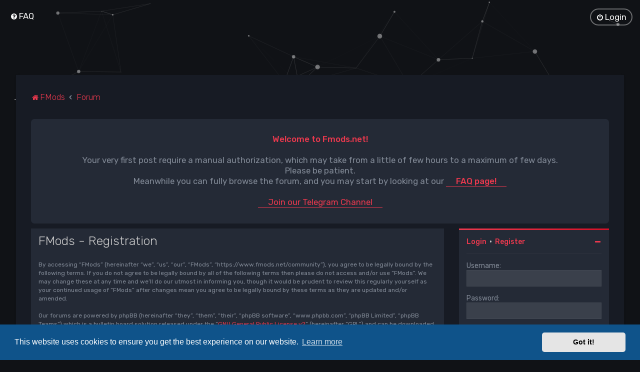

--- FILE ---
content_type: text/html; charset=UTF-8
request_url: https://fmods.net/community/ucp.php?mode=register&sid=bc3bc218ef7912945587591ecc4750b6
body_size: 7818
content:
<!DOCTYPE html>
<html dir="ltr" lang="en-gb">
<head>
<meta charset="utf-8" />
<meta http-equiv="X-UA-Compatible" content="IE=edge">
<meta name="viewport" content="width=device-width, initial-scale=1" />

<title>FMods - User Control Panel - Register</title>

	<link rel="alternate" type="application/atom+xml" title="Feed - FMods" href="/community/feed?sid=4e738ef9335b79254e6f5ff052d92c9a">			<link rel="alternate" type="application/atom+xml" title="Feed - New Topics" href="/community/feed/topics?sid=4e738ef9335b79254e6f5ff052d92c9a">				


<!--
	phpBB style name: Milk v2
	Based on style:   Merlin Framework (http://www.planetstyles.net)
-->



	<link href="https://fonts.googleapis.com/css?family=Rubik:300,400,500" rel="stylesheet">
    <style type="text/css">body {font-family: "Rubik", Arial, Helvetica, sans-serif; font-size: 14px;}</style>


<link href="./assets/css/font-awesome.min.css?assets_version=787" rel="stylesheet">
<link href="./styles/Milk_v2/theme/stylesheet.css?assets_version=787" rel="stylesheet">
<link href="./styles/Milk_v2/theme/en/stylesheet.css?assets_version=787?assets_version=787" rel="stylesheet">

<link href="./styles/Milk_v2/theme/blank.css?assets_version=787" rel="stylesheet" class="colour_switch_link"  />


        	<link href="./styles/Milk_v2/theme/colour-presets/Hot_Red.css?assets_version=787" rel="stylesheet" class="preset_stylesheet">
    


<style type="text/css">
			.forums .row-item:before, .topics .row-item:before, .pmlist .row-item:before, .cplist .row-item:before {
			border-radius: 50%;
		}
	

		.forum_header {
					background-image: none;
			background-color: transparent;
		
					background-repeat: no-repeat;
		
					background-position: center top;
		
		"
	}

				/* Opens parallax window */
		.headerbar {
			background: none;
		}
			
</style>






	<link href="./assets/cookieconsent/cookieconsent.min.css?assets_version=787" rel="stylesheet">

<!--[if lte IE 9]>
	<link href="./styles/Milk_v2/theme/tweaks.css?assets_version=787" rel="stylesheet">
<![endif]-->

<script type="88539a39eca6f343ae5083d8-text/javascript">
	var dl_help_path = '\/community\/dlext\/help\u003Fsid\u003D4e738ef9335b79254e6f5ff052d92c9a';
</script>
<style type="text/css">
    .mention {
        color: #ff0000;
    }
</style>
<link href="./ext/oxpus/dlext/styles/prosilver/theme/dl_ext.css?assets_version=787" rel="stylesheet" media="screen">
<link href="./ext/paul999/mention/styles/all/theme/mention.css?assets_version=787" rel="stylesheet" media="screen">
<link href="./ext/vse/abbc3/styles/all/theme/abbc3_common.css?assets_version=787" rel="stylesheet" media="screen">
<link href="./ext/phpbb/boardannouncements/styles/all/theme/boardannouncements.css?assets_version=787" rel="stylesheet" media="screen">
<link href="./ext/vse/lightbox/styles/all/template/lightbox/css/lightbox.min.css?assets_version=787" rel="stylesheet" media="screen">

<link href="./styles/Milk_v2/theme/extensions.css?assets_version=787" rel="stylesheet">



	<style>
		@media (min-width: 900px) {
						.content img.postimage,
			.attachbox img.postimage {
				
				max-width: 300px !important;
			}
		}
	</style>

</head>
<body id="phpbb" class="nojs notouch section-ucp ltr  sidebar-right-only body-layout-Fluid content_block_header_block navbar_i_header css_icons_enabled">

    <div id="wrap" class="wrap">
        <a id="top" class="top-anchor" accesskey="t"></a>

        <div id="page-header">


                <div class="navbar navbar_in_header" role="navigation">
	<div class="inner">

	<ul id="nav-main" class="nav-main linklist" role="menubar">

		<li id="quick-links" class="quick-links dropdown-container responsive-menu hidden" data-skip-responsive="true">
			<a href="#" class="dropdown-trigger">
				<i class="icon fa-bars fa-fw" aria-hidden="true"></i><span>Quick links</span>
			</a>
			<div class="dropdown">
				<div class="pointer"><div class="pointer-inner"></div></div>
				<ul class="dropdown-contents" role="menu">
					
					
										<li class="separator"></li>

									</ul>
			</div>
		</li>

				<li data-skip-responsive="true">
			<!-- <a href="/community/faqpage?sid=4e738ef9335b79254e6f5ff052d92c9a" rel="help" title="Frequently Asked Questions" role="menuitem">-->
			<a href="https://www.fmods.net/community/faqpage" rel="help" title="Frequently Asked Questions" role="menuitem">
				<i class="icon fa-question-circle fa-fw" aria-hidden="true"></i><span>FAQ</span>
			</a>
		</li>
						
			<li class="rightside"  data-skip-responsive="true">
			<a href="./ucp.php?mode=login&amp;redirect=ucp.php%3Fmode%3Dregister&amp;sid=4e738ef9335b79254e6f5ff052d92c9a" title="Login" accesskey="x" role="menuitem" class="outline_button">
				<i class="icon fa-power-off fa-fw" aria-hidden="true"></i><span>Login</span>
			</a>
		</li>
					    	</ul>

	</div>
</div>

            	
            <div class="headerbar has_navbar" role="banner"
				 data-parallax="scroll" data-image-src="https://www.fmods.net/community/../images/headers/header.jpg">
				
				<div class="forum_header">

					<div class="headerbar_overlay_container">
					</div>
						<div class="particles_container" id="particles-js">
							<!-- Headerbar Elements Start -->



								<div id="site-description" class="site-description">
																														<a href="https://www.fmods.net/" title="FMods"><img class="custom_logo" src="https://www.fmods.net/community/../images/logo-w.png" height="150" alt=""></a>
																											</div>



							<!-- Headerbar Elements End -->
						</div>
					

				</div><!-- /.forum_header -->

            </div><!-- /.headerbar -->
            

        </div><!-- /#page-header -->

        <div id="inner-wrap">

        


	<ul id="nav-breadcrumbs" class="nav-breadcrumbs linklist navlinks" role="menubar">
				
		
		<li class="breadcrumbs" itemscope itemtype="https://schema.org/BreadcrumbList">

							<span class="crumb" itemtype="https://schema.org/ListItem" itemprop="itemListElement" itemscope><a itemprop="item" href="https://www.fmods.net/" data-navbar-reference="home"><i class="icon fa-home fa-fw" aria-hidden="true"></i><span itemprop="name">FMods</span></a><meta itemprop="position" content="1" /></span>
			
							<span class="crumb" itemtype="https://schema.org/ListItem" itemprop="itemListElement" itemscope><a itemprop="item" href="./index.php?sid=4e738ef9335b79254e6f5ff052d92c9a" accesskey="h" data-navbar-reference="index"><span itemprop="name">Forum</span></a><meta itemprop="position" content="2" /></span>

			
					</li>

		
			</ul>


        
        <a id="start_here" class="anchor"></a>
        <div id="page-body" class="page-body" role="main">
            
            		<div id="dl_help_popup" class="noshow">
			<div class="dl_help_close"></div>
			<div id="dl_help_content">
				<p class="dl-text-bold" id="dl_help_title">&nbsp;</p>
				<p id="dl_help_option" class="dl-text-underline">&nbsp;</p>
				<p id="dl_help_string">&nbsp;</p>
			</div>
		</div>
			<div id="phpbb_announcement_3" class="phpbb_announcement" style="background-color:#242a36">
				<div><span style="font-size:140%;line-height:116%"></span><br>

<div align="center">
<span style="font-size:140%;line-height:116%"><span style="color:#ea384d"><strong class="text-strong">Welcome to Fmods.net!</strong></span><br>
<br>
Your very first post require a manual authorization, which may take from a little of few hours to a maximum of few days.<br>
Please be patient.<br>
Meanwhile you can fully browse the forum, and you may start by looking at our <span style="color:#ea384d"><strong class="text-strong"><a href="https://www.fmods.net/community/faqpage" class="postlink"><img src="https://www.fmods.net/images/faq.png" style="width:16px;height:100%"> FAQ page! <img src="https://www.fmods.net/images/faq.png" style="width:16px;height:100%"></a></strong></span><br>
<br>
<a href="https://t.me/joinchat/B0B4axHE46E6AGPwr7u6LA" class="postlink"><img src="https://www.fmods.net/images/t_logo.png" style="width:16px;height:100%">  <span style="font-size:100%;line-height:116%">Join our Telegram Channel</span>  <img src="https://www.fmods.net/images/t_logo.png" style="width:16px;height:100%"></a></span>
</div><span style="font-size:140%;line-height:116%"><br>
</span></div>
	</div>

                     		<div id="maincontainer">
                    <div id="contentwrapper">
                        <div id="contentcolumn">
                            <div class="innertube">
            


	<form method="post" action="./ucp.php?mode=register&amp;sid=4e738ef9335b79254e6f5ff052d92c9a" id="agreement">

	<div class="panel">
		<div class="inner">
		<div class="content">
			<h2 class="sitename-title">FMods - Registration</h2>
						<div class="agreement">By accessing “FMods” (hereinafter “we”, “us”, “our”, “FMods”, “https://www.fmods.net/community”), you agree to be legally bound by the following terms. If you do not agree to be legally bound by all of the following terms then please do not access and/or use “FMods”. We may change these at any time and we’ll do our utmost in informing you, though it would be prudent to review this regularly yourself as your continued usage of “FMods” after changes mean you agree to be legally bound by these terms as they are updated and/or amended.
	<br><br>
	Our forums are powered by phpBB (hereinafter “they”, “them”, “their”, “phpBB software”, “www.phpbb.com”, “phpBB Limited”, “phpBB Teams”) which is a bulletin board solution released under the “<a href="http://opensource.org/licenses/gpl-2.0.php">GNU General Public License v2</a>” (hereinafter “GPL”) and can be downloaded from <a href="https://www.phpbb.com/">www.phpbb.com</a>. The phpBB software only facilitates internet based discussions; phpBB Limited is not responsible for what we allow and/or disallow as permissible content and/or conduct. For further information about phpBB, please see: <a href="https://www.phpbb.com/">https://www.phpbb.com/</a>.
	<br><br>
	You agree not to post any abusive, obscene, vulgar, slanderous, hateful, threatening, sexually-orientated or any other material that may violate any laws be it of your country, the country where “FMods” is hosted or International Law. Doing so may lead to you being immediately and permanently banned, with notification of your Internet Service Provider if deemed required by us. The IP address of all posts are recorded to aid in enforcing these conditions. You agree that “FMods” have the right to remove, edit, move or close any topic at any time should we see fit. As a user you agree to any information you have entered to being stored in a database. While this information will not be disclosed to any third party without your consent, neither “FMods” nor phpBB shall be held responsible for any hacking attempt that may lead to the data being compromised.
	</div>
					</div>
		</div>
	</div>

	<div class="panel">
		<div class="inner">
		<fieldset class="submit-buttons">
						<input type="submit" name="agreed" id="agreed" value="I agree to these terms" class="button1" />&nbsp;
			<input type="submit" name="not_agreed" value="I do not agree to these terms" class="button2" />
						<input type="hidden" name="change_lang" value="" />

			<input type="hidden" name="creation_time" value="1769262348" />
<input type="hidden" name="form_token" value="45c693de37c180ac8ba368bd659046da2900af49" />

		</fieldset>
		</div>
	</div>
	</form>


					                            		</div>
                                </div>
                            </div>

							
                                                        <div id="rightcolumn">
                                <div class="innertube"><div id="sidebar_right" class="sidebar_right_collapse">


	<div class="sidebar_widget profile_widget fancy_panel">
    	<div class="fancy_panel_padding">
            <h3><a href="./ucp.php?mode=login&amp;redirect=ucp.php%3Fmode%3Dregister&amp;sid=4e738ef9335b79254e6f5ff052d92c9a">Login</a>&nbsp; &bull; &nbsp;<a href="./ucp.php?mode=register&amp;sid=4e738ef9335b79254e6f5ff052d92c9a">Register</a></h3>
            <div class="collapse-trigger open">
                <span class="icon fa-minus tooltip-left" title="Collapse"></span>
                <span class="icon fa-plus tooltip-left" title="Expand"></span>
            </div>
            <div class="sidebar_content">
            

            
                            <div class="login_form">
                    <form method="post" action="./ucp.php?mode=login&amp;sid=4e738ef9335b79254e6f5ff052d92c9a">
                        <fieldset>
                            <label for="username"><span>Username:</span> <input type="text" name="username" id="username" size="10" class="inputbox" title="Username" /></label>
                            <label for="password"><span>Password:</span> <input type="password" name="password" id="password" size="10" class="inputbox" title="Password" autocomplete="off" /></label>
                                                            <br /><input type="checkbox" name="autologin" id="autologin2" /><label for="autologin2">Remember me</label><br />
                                                        <input type="submit" name="login" value="Login" class="button2 specialbutton" />
                            <input type="hidden" name="redirect" value="./ucp.php?mode=register&amp;sid=4e738ef9335b79254e6f5ff052d92c9a" />
<input type="hidden" name="creation_time" value="1769262348" />
<input type="hidden" name="form_token" value="bcb9e09d67433e2bbe6db565a274401549a49ad0" />

                            
                        </fieldset>
                    </form>
                                    </div>
                        </div>
        </div>
</div>
<!DOCTYPE html>
<html>
<script type="88539a39eca6f343ae5083d8-text/javascript">
function includeHTML() {
  var z, i, elmnt, file, xhttp;
  /*loop through a collection of all HTML elements:*/
  z = document.getElementsByTagName("*");
  for (i = 0; i < z.length; i++) {
    elmnt = z[i];
    /*search for elements with a certain atrribute:*/
    file = elmnt.getAttribute("w3-include-html");
    if (file) {
      /*make an HTTP request using the attribute value as the file name:*/
      xhttp = new XMLHttpRequest();
      xhttp.onreadystatechange = function() {
        if (this.readyState == 4) {
          if (this.status == 200) {elmnt.innerHTML = this.responseText;}
          if (this.status == 404) {elmnt.innerHTML = "Page not found.";}
          /*remove the attribute, and call this function once more:*/
          elmnt.removeAttribute("w3-include-html");
          includeHTML();
        }
      }      
      xhttp.open("GET", file, true);
      xhttp.send();
      /*exit the function:*/
      return;
    }
  }
};
</script>
<body>

<div w3-include-html="https://www.fmods.net/community/custom/latest.html"></div> 

<script type="88539a39eca6f343ae5083d8-text/javascript">
includeHTML();
</script>

<script src="/cdn-cgi/scripts/7d0fa10a/cloudflare-static/rocket-loader.min.js" data-cf-settings="88539a39eca6f343ae5083d8-|49" defer></script><script defer src="https://static.cloudflareinsights.com/beacon.min.js/vcd15cbe7772f49c399c6a5babf22c1241717689176015" integrity="sha512-ZpsOmlRQV6y907TI0dKBHq9Md29nnaEIPlkf84rnaERnq6zvWvPUqr2ft8M1aS28oN72PdrCzSjY4U6VaAw1EQ==" data-cf-beacon='{"version":"2024.11.0","token":"50389cd9256d419da5772d9ddb626f59","r":1,"server_timing":{"name":{"cfCacheStatus":true,"cfEdge":true,"cfExtPri":true,"cfL4":true,"cfOrigin":true,"cfSpeedBrain":true},"location_startswith":null}}' crossorigin="anonymous"></script>
</body>
</html>
</div>
</div>
                            </div>
                            						</div><!-- /#maincontainer -->
                    

                                    </div>

            
            	</div><!-- /#inner-wrap -->

                

            <div id="page-footer" class="page-footer" role="contentinfo">
                <div class="navbar_footer" role="navigation">
	<div class="inner">

	<ul id="nav-footer" class="nav-footer linklist" role="menubar">
		<li class="breadcrumbs">
							<span class="crumb"><a href="https://www.fmods.net/" data-navbar-reference="home"><i class="icon fa-home fa-fw" aria-hidden="true"></i><span>FMods</span></a></span>									<span class="crumb"><a href="./index.php?sid=4e738ef9335b79254e6f5ff052d92c9a" data-navbar-reference="index"><span>Forum</span></a></span>					</li>
		
				<li class="rightside">All times are <span title="Europe/Rome">UTC+01:00</span></li>
							<li class="rightside">
				<a href="/community/user/delete_cookies?sid=4e738ef9335b79254e6f5ff052d92c9a" data-ajax="true" data-refresh="true" role="menuitem">
					<i class="icon fa-trash fa-fw" aria-hidden="true"></i><span>Delete cookies</span>
				</a>
			</li>
									<li class="rightside">
        	<a class="footer-link" href="./ucp.php?mode=privacy&amp;sid=4e738ef9335b79254e6f5ff052d92c9a" title="Privacy" role="menuitem">
            	<i class="icon fa-lock" aria-hidden="true"></i><span class="footer-link-text">Privacy</span>
            </a>
        </li>
        <li class="rightside">
            <a class="footer-link" href="./ucp.php?mode=terms&amp;sid=4e738ef9335b79254e6f5ff052d92c9a" title="Terms" role="menuitem">
                <i class="icon fa-check fa-fw" aria-hidden="true"></i><span class="footer-link-text">Terms</span>
            </a>           
        </li>

     
							</ul>

	</div>
</div>

                <div id="darkenwrapper" class="darkenwrapper" data-ajax-error-title="AJAX error" data-ajax-error-text="Something went wrong when processing your request." data-ajax-error-text-abort="User aborted request." data-ajax-error-text-timeout="Your request timed out; please try again." data-ajax-error-text-parsererror="Something went wrong with the request and the server returned an invalid reply.">
                    <div id="darken" class="darken">&nbsp;</div>
                </div>

                <div id="phpbb_alert" class="phpbb_alert" data-l-err="Error" data-l-timeout-processing-req="Request timed out.">
                    <a href="#" class="alert_close">
                        <i class="icon fa-times-circle fa-fw" aria-hidden="true"></i>
                    </a>
                    <h3 class="alert_title">&nbsp;</h3><p class="alert_text"></p>
                </div>
                <div id="phpbb_confirm" class="phpbb_alert">
                    <a href="#" class="alert_close">
                        <i class="icon fa-times-circle fa-fw" aria-hidden="true"></i>
                    </a>
                    <div class="alert_text"></div>
                </div>
            </div>

            <div class="copyright_bar" dir="ltr">
                Powered by <a href="http://www.phpBB.com/">phpBB</a>&trade; <span class="planetstyles_credit">&bull; Design by <a href="http://www.planetstyles.net">PlanetStyles</a> &bull; Icons by <a href="https://www.flaticon.com">Freepik - Flaticon</a> &bull; Apps and Mods Database based on "Download Extension" by <a href="https://phpbb3.oxpus.net/"> Hotschi, Demolition Fabi, OXPUS</a></span>
                                                                            </div>

            </div> <!-- /#wrap -->

            <div style="display: none;">
                <a id="bottom" class="anchor" accesskey="z"></a>
                            </div>

            <script type="88539a39eca6f343ae5083d8-text/javascript" src="./assets/javascript/jquery-3.7.1.min.js?assets_version=787"></script>

            
            <script type="88539a39eca6f343ae5083d8-text/javascript" src="./assets/javascript/core.js?assets_version=787"></script>

			            	            
                                                                    
                        
            <script type="88539a39eca6f343ae5083d8-text/javascript">                
                // ************************************************
                // clear mechanism (for testing)
                // localStorage.removeItem('user_colour_selection');
                // ************************************************                
                console.log("storage value:" + localStorage.user_colour_selection)
                FDSetClass();
                FDSetSwitch();
                
                localStorage.getItem("user_colour_selection")                

                function FDSetClass() {
                                            console.log("FD Base: Dark");
                                                    console.log("FD: Override not allowed");
                            console.log("Apply dark");
                            $("html").addClass('fd_dark');
                            localStorage.setItem("user_colour_selection", "dark");
                                                            }

                function FDSetSwitch() {
                    if ($("html").hasClass('fd_dark')) {
                        $("a#dark_toggle_link i").addClass("fa-lightbulb-o");
                    } else {
                        $("a#dark_toggle_link i").addClass("fa-moon-o");
                    }
                }

                function FDSwitchLink() {
                    if(localStorage.user_colour_selection == 'dark') {
                        // Dark
                        $("a#dark_toggle_link i").removeClass("fa-lightbulb-o");
                        $("a#dark_toggle_link i").addClass("fa-moon-o");
                        $("html").removeClass('fd_dark');
                        localStorage.setItem("user_colour_selection", "cbu");
                        console.log("Dark preference CBU (cleared by user)");
                    } else {
                        // Light
                        $("a#dark_toggle_link i").removeClass("fa-moon-o");
                        $("a#dark_toggle_link i").addClass("fa-lightbulb-o");
                        localStorage.setItem("user_colour_selection", "dark");
                    }
                }                                    

                            </script>




                            
                <script type="88539a39eca6f343ae5083d8-text/javascript">
                // limit descriptions to 2 lines (~45px)
                $(function() {
                    var $grid_desc = $('.grid_image_container .forum_description');
                    var $grid_time = $('span.mini_date time');
                    $grid_desc.dotdotdot({
                        // Prevents the <a class="toggle" /> from being removed
                        height: 45,
                    });
                    $grid_time.dotdotdot({
                        // Prevents the <a class="toggle" /> from being removed
                        height: 30,
                    });                    
                });                   
                </script>
                <script src="./styles/Milk_v2/template/jquery.dotdotdot.js" type="88539a39eca6f343ae5083d8-text/javascript"></script>                             
            
            
           

            
            
                            <script src="./assets/cookieconsent/cookieconsent.min.js?assets_version=787" type="88539a39eca6f343ae5083d8-text/javascript"></script>
                <script type="88539a39eca6f343ae5083d8-text/javascript">
				if (typeof window.cookieconsent === "object") {
                    window.addEventListener("load", function(){
                        window.cookieconsent.initialise({
                            "palette": {
                                "popup": {
                                    "background": "#0F538A"
                                },
                                "button": {
                                    "background": "#E5E5E5"
                                }
                            },
                            "theme": "classic",
                            "content": {
                                "message": "This\u0020website\u0020uses\u0020cookies\u0020to\u0020ensure\u0020you\u0020get\u0020the\u0020best\u0020experience\u0020on\u0020our\u0020website.",
                                "dismiss": "Got\u0020it\u0021",
                                "link": "Learn\u0020more",
								"href": "./ucp.php?mode=privacy&amp;sid=4e738ef9335b79254e6f5ff052d92c9a"
                            }
                        });
					});
				}
                </script>
            
            											<script type="88539a39eca6f343ae5083d8-text/javascript">
		var vseLightbox = {};
		vseLightbox.resizeHeight = 0;
		vseLightbox.resizeWidth = 300;
		vseLightbox.lightboxGal = 2;
		vseLightbox.lightboxSig = 0;
		vseLightbox.imageTitles = 0;
		vseLightbox.lightboxAll = 1;
		vseLightbox.downloadFile = 'download/file.php';
	</script>

                        <script src="./ext/oxpus/dlext/styles/all/template/js/dl_footer.js?assets_version=787" type="88539a39eca6f343ae5083d8-text/javascript"></script>
<script src="./ext/oxpus/dlext/styles/all/template/js/dl_help.js?assets_version=787" type="88539a39eca6f343ae5083d8-text/javascript"></script>
<script src="./ext/phpbb/boardannouncements/styles/all/template/js/boardannouncements.js?assets_version=787" type="88539a39eca6f343ae5083d8-text/javascript"></script>
<script src="./styles/Milk_v2/template/parallax.js?assets_version=787" type="88539a39eca6f343ae5083d8-text/javascript"></script>
<script src="./styles/Milk_v2/template/tooltipster.bundle.min.js?assets_version=787" type="88539a39eca6f343ae5083d8-text/javascript"></script>
<script src="./styles/Milk_v2/template/jquery.collapse.js?assets_version=787" type="88539a39eca6f343ae5083d8-text/javascript"></script>
<script src="./styles/Milk_v2/template/jquery.collapse_storage.js?assets_version=787" type="88539a39eca6f343ae5083d8-text/javascript"></script>
<script src="./styles/Milk_v2/template/forum_fn.js?assets_version=787" type="88539a39eca6f343ae5083d8-text/javascript"></script>
<script src="./styles/prosilver/template/ajax.js?assets_version=787" type="88539a39eca6f343ae5083d8-text/javascript"></script>
<script src="./ext/vse/abbc3/styles/all/template/js/abbc3.min.js?assets_version=787" type="88539a39eca6f343ae5083d8-text/javascript"></script>
<script src="./ext/vse/lightbox/styles/all/template/js/resizer.js?assets_version=787" type="88539a39eca6f343ae5083d8-text/javascript"></script>
<script src="./ext/vse/lightbox/styles/all/template/lightbox/js/lightbox.min.js?assets_version=787" type="88539a39eca6f343ae5083d8-text/javascript"></script>


                            <style>
                    img.custom_logo {
                        /* Define height to prevent layout issues with uncached logos in particle header */
                                                    height: 150px;
                                            }                    
                </style>
                <script type="88539a39eca6f343ae5083d8-text/javascript">
					/* Identify the height of headerbar */
					var headerbar_height = $('.headerbar').height();
					/* Match particle container height to headerbar. Creates window for canvas */
					$('.particles_container').css({'height': headerbar_height});

					/* Dynamically apply width to site desc container, maximising clickable area behind it. We only need this to happen when particles are enabled. */
					var logo_width = $('.site-description').width();
					var logo_width_fix = (logo_width+2); /* Caters for retina devices where the width is defined as a decimal. Obvs we can't set a decimal pixel width */
					$('.site-description').css({'width': logo_width_fix});
				</script>
				<script src="./styles/Milk_v2/template/particles.js" type="88539a39eca6f343ae5083d8-text/javascript"></script>
                <script src="./styles/Milk_v2/template/particles.app.js" type="88539a39eca6f343ae5083d8-text/javascript"></script>

                <script type="88539a39eca6f343ae5083d8-text/javascript">
					/* Reposition the canvas so it aligns with headerbar */
					$('canvas.particles-js-canvas-el').css({'margin-top': -headerbar_height});
				</script>
            
			<script type="88539a39eca6f343ae5083d8-text/javascript">
            $(function($) {
                var num_cols = 3,
                container = $('.sub-forumlist'),
                listItem = 'li',
                listClass = 'sub-list';
                container.each(function() {
                    var items_per_col = new Array(),
                    items = $(this).find(listItem),
                    min_items_per_col = Math.floor(items.length / num_cols),
                    difference = items.length - (min_items_per_col * num_cols);
                    for (var i = 0; i < num_cols; i++) {
                        if (i < difference) {
                            items_per_col[i] = min_items_per_col + 1;
                        } else {
                            items_per_col[i] = min_items_per_col;
                        }
                    }
                    for (var i = 0; i < num_cols; i++) {
                        $(this).append($('<ul ></ul>').addClass(listClass));
                        for (var j = 0; j < items_per_col[i]; j++) {
                            var pointer = 0;
                            for (var k = 0; k < i; k++) {
                                pointer += items_per_col[k];
                            }
                            $(this).find('.' + listClass).last().append(items[j + pointer]);
                        }
                    }
                });
            });
            </script>

            <script type="88539a39eca6f343ae5083d8-text/javascript">
                // Add user icon in front of forumlist mods
            	$("span.forumlist_mods a").each(function(i) {
            		$(this).prepend("<i class='icon fa-shield fa-fw'></i>");
            	});
            	// Remove the comma seperator
            	$("span.forumlist_mods").each(function() {
            		$(this).html($(this).html().replace(/,/g , ''));
            	});
            </script>

            
            
      <script type="88539a39eca6f343ae5083d8-text/javascript">
	lightbox.option({
		'albumLabel': 'Image\u0020\u00251\u0020of\u0020\u00252'
	});
</script>

			        <a href="#" class="scrollToTop"><span class="fa fa-arrow-up"></span></a>
      
</body>
</html>


--- FILE ---
content_type: text/css
request_url: https://fmods.net/community/styles/Milk_v2/theme/dark.css?v=milk2.1.10
body_size: 1218
content:
/* high-contrast text */
.fd_dark h2, 
.fd_dark .panel-container h2, 
.fd_dark .tabs .activetab > a, 
.fd_dark .tabs .activetab > a:hover, 
.fd_dark .tabs .tab a:hover, 
.fd_dark .navigation .active-subsection a, 
.fd_dark .navigation .active-subsection a:hover, 
.fd_dark .navigation a:hover, 
.fd_dark .panel-container, 
.fd_dark label:hover, 
.fd_dark fieldset dl:hover dt label, 
.fd_dark dl.faq dt, 
.fd_dark h3, 
.fd_dark .content h2, 
.fd_dark .panel h2, 
.fd_dark fieldset.polls dl.voted, 
.fd_dark .button .icon, 
.fd_dark .inputbox, 
.fd_dark textarea, 
.fd_dark .message-box textarea, 
.fd_dark .panel-container table.table1 thead th, 
.fd_dark a.button1, 
.fd_dark input.button1, 
.fd_dark input.button3, 
.fd_dark a.button2, 
.fd_dark input.button2, 
.fd_dark a.button1:hover, 
.fd_dark input.button1:hover, 
.fd_dark a.button2:hover, 
.fd_dark input.button2:hover, 
.fd_dark input.button3:hover, 
.fd_dark .postbody .content, 
.fd_dark .pagination li a, 
.fd_dark select, 
.fd_dark .button-secondary, 
.fd_dark .global_read_mine:after, 
.fd_dark .global_read_locked_mine:after, 
.fd_dark .global_unread_mine:after, 
.fd_dark .global_unread_locked_mine:after, 
.fd_dark .announce_read_mine:after, 
.fd_dark .announce_read_locked_mine:after, 
.fd_dark .announce_unread_mine:after, 
.fd_dark .announce_unread_locked_mine:after, 
.fd_dark .sticky_read_mine:after, 
.fd_dark .sticky_read_locked_mine:after, 
.fd_dark .sticky_unread_mine:after, 
.fd_dark .sticky_unread_locked_mine:after, 
.fd_dark .topic_read_mine:after, 
.fd_dark .topic_read_hot_mine:after, 
.fd_dark .topic_unread_mine:after, 
.fd_dark .topic_unread_hot_mine:after, 
.fd_dark .topic_read_locked_mine:after, 
.fd_dark .topic_unread_locked_mine:after, 
.fd_dark .dropdown-extended .header, 
.fd_dark .dropdown-extended .footer, 
.fd_dark .pagination li.ellipsis span, 
.fd_dark .icon.icon-black, 
.fd_dark a:hover .icon.icon-black, 
.fd_dark .minitabs a:hover, 
.fd_dark .minitabs .activetab > a, 
.fd_dark .minitabs .activetab > .fd_dark a:hover,
.fd_dark li.row strong  {
	color: #CCCCCC !important;
	
}


/* subtle text */
html.fd_dark body, 
.fd_dark .copyright, 
.fd_dark ul.topiclist li, 
.fd_dark .panel, 
.fd_dark label, 
.fd_dark dd label, 
.fd_dark .signature, 
.fd_dark .postprofile, 
.fd_dark .postprofile strong, 
.fd_dark dl.details dd, 
.fd_dark dl.details dt, 
.fd_dark .content, 
.fd_dark .postbody, 
.fd_dark fieldset.polls dl, 
.fd_dark dl.file dd, 
.fd_dark table.table1 td, 
.fd_dark .dropdown-extended ul li:hover,
.fd_dark .mini_label, 
.fd_dark .mini_number, 
.fd_dark .forumlist_grid .forum_description,
.fd_dark .forumlist_grid_icons .forum_description {
	color: #838b98;
	
}


html.fd_dark {
	background-color: #101216 !important;
}


/* Light bg colours */
.fd_dark .navbar_o_header .navbar, 
.fd_dark .forabg, 
.fd_dark .forumbg, 
.fd_dark li.row, 
.fd_dark .bg1, 
.fd_dark .bg2, 
.fd_dark .bg3, 
.fd_dark .tabs .activetab > a, 
.fd_dark .tabs a:hover, 
.fd_dark ul.cplist, 
.fd_dark .panel, 
.fd_dark blockquote blockquote, 
.fd_dark .panel blockquote, 
.fd_dark .panel blockquote blockquote blockquote, 
.fd_dark .panel .codebox, 
.fd_dark .dropdown .dropdown-contents, 
.fd_dark .jumpbox-cat-link, 
.fd_dark .jumpbox-sub-link, 
.fd_dark .jumpbox-forum-link, 
.fd_dark .cp-main .message-box textarea, 
.fd_dark fieldset.quick-login input.inputbox, 
.fd_dark .fancy_panel,
.fd_dark .dropdown-extended .header,
.fd_dark .forumlist_grid .grid_image_container,
.fd_dark  body.content_block_header_stripe li.header,
.fd_dark .forumlist_grid_icons .grid_image_container {
	background: #242a36 !important;
	
}

/* Dark bg colours */
.fd_dark #inner-wrap, 
.fd_dark.navbar_o_header .navbar,
.fd_dark .panel-container .panel, 
.fd_dark .navigation .active-subsection a, 
.fd_dark .navigation a:hover, 
.fd_dark .cp-mini, 
.fd_dark .codebox,
.fd_dark .codebox code, 
.fd_dark blockquote, 
.fd_dark blockquote blockquote blockquote, 
.fd_dark .panel blockquote blockquote, 
.fd_dark .attachbox, 
.fd_dark .message-box textarea, 
.fd_dark .phpbb_alert, 
.fd_dark select, 
.fd_dark .minitabs a:hover, 
.fd_dark .minitabs .activetab > a, 
.fd_dark .minitabs .activetab > a:hover, 
.fd_dark .cp-main .pm, 
.fd_dark .bg3 .topicreview .bg2, 
.fd_dark .bg3 .topicreview .bg1,
.fd_dark .forumlist_grid_icons .forabg {
	background-color: #171b24 !important;
	
}

/* Middle grey (dark bg) */
.fd_dark .tabs .tab > a {
	background: rgba(255,255,255,0.04);
	
}

/* Middle grey (light bg) */
.fd_dark .navigation a, 
.fd_dark .minitabs .tab > a {
	background: rgba(0,0,0,0.15);
	
}





/* Really light elements (buttons / forms etc) */
.fd_dark .inputbox, 
.fd_dark .button, 
.fd_dark a.button1, 
.fd_dark input.button1, 
.fd_dark input.button3, 
.fd_dark a.button2, 
.fd_dark input.button2, 
.fd_dark .pagination li a {
	background: rgba(255,255,255,0.1);
	
}

/* button hover */
.fd_dark .button:hover, 
.fd_dark a.button1:hover, 
.fd_dark input.button1:hover, 
.fd_dark a.button2:hover, 
.fd_dark input.button2:hover, 
.fd_dark input.button3:hover,  
.fd_dark .search-results li:hover, 
.fd_dark .search-results li.active {
	background: rgba(255,255,255,0.2);
	
}


/* Super subtle borders */
.fd_dark .forumbg, 
.fd_dark .forabg, 
.fd_dark .navbar_o_header .navbar, 
.fd_dark .post, 
.fd_dark .bg3, 
.fd_dark .panel blockquote, 
.fd_dark .panel blockquote, 
.fd_dark .panel .codebox,
.fd_dark .forumlist_grid .grid_image_container,
.fd_dark .forumlist_grid_icons .grid_image_container {
	border: 1px solid rgba(255,255,255,0.04);
	
}

.fd_dark li.row, 
.fd_dark ul.linklist li, 
.fd_dark h3, 
.fd_dark ul.linklist, 
.fd_dark ul.topiclist dd, 
.fd_dark .postprofile, 
.fd_dark .signature, 
.fd_dark .tabs .activetab > a, 
.fd_dark .tabs .activetab > a:hover, 
.fd_dark .panel-container h3, 
.fd_dark .panel-container .panel li.row, 
.fd_dark .panel-container hr, 
.fd_dark .cp-menu hr, 
.fd_dark table.table1 tbody tr, 
.fd_dark table.table1 tbody td, 
.fd_dark hr, 
.fd_dark .panel h2, 
.fd_dark .content h2, 
.fd_dark .codebox, 
.fd_dark .codebox p, 
.fd_dark fieldset.polls dl, 
.fd_dark .attach-image img, 
.fd_dark .attachbox, 
.fd_dark .attachbox dd, 
.fd_dark .inputbox, 
.fd_dark .phpbb_alert, 
.fd_dark a.button1, 
.fd_dark input.button1, 
.fd_dark input.button3, 
.fd_dark a.button2, 
.fd_dark input.button2, 
.fd_dark a.button1:hover, 
.fd_dark input.button1:hover, 
.fd_dark a.button2:hover, 
.fd_dark input.button2:hover, 
.fd_dark input.button3:hover, 
.fd_dark .dropdown li.separator, 
.fd_dark select, 
.fd_dark .dropdown li, 
.fd_dark .dropdown li li, 
.fd_dark .jumpbox .dropdown li, 
.fd_dark .dropdown-extended .header, 
.fd_dark .dropdown-extended .footer, 
.fd_dark input.button1:focus, 
.fd_dark input.button2:focus, 
.fd_dark input.button3:focus, 
.fd_dark .caret, 
.fd_dark .pm .postprofile, 
.fd_dark .sidebar_content, 
.fd_dark .profile_widget_list,
.fd_dark .button,
.fd_dark .login_form_forgot_link {
	border-color: rgba(255,255,255,0.04);
	
}


/*A less subtle border for overlapping elements (dropdowns) */
.fd_dark .dropdown .dropdown-contents {
	border-color: rgba(255,255,255,0.15);
	
}




/* Super subtle hover effects */
.fd_dark li.row:hover, 
.fd_dark .dropdown-extended ul li:hover, 
.fd_dark table.table1 tbody tr:hover, 
.fd_dark table.table1 tbody tr.hover {
	background: rgba(0,0,0,0.05) !important;
	
}


/* Hacky overrides here, because..reasons */
.fd_dark li.row.reported, 
.fd_dark p.post-notice, 
.fd_dark .rules {
	background-color: rgba(211,17,65,0.2) !important;
	color: #BC2A4D;
	
}

.fd_dark .dropdown .pointer-inner, 
.fd_dark .jumpbox .dropdown .pointer-inner {
	border-color: #242a36 transparent;
	
}


.fd_dark input#keywords::-webkit-input-placeholder { /* Chrome/Opera/Safari */
  color: #CCCCCC;
}
.fd_dark input#keywords::-moz-placeholder { /* Firefox 19+ */
  color: #CCCCCC;
}
.fd_dark input#keywords:-ms-input-placeholder { /* IE 10+ */
  color: #CCCCCC;
}
.fd_dark input#keywords:-moz-placeholder { /* Firefox 18- */
  color: #CCCCCC;
}

.fd_dark input#search_keywords::-webkit-input-placeholder { /* Chrome/Opera/Safari */
  color: #CCCCCC;
}
.fd_dark input#search_keywords::-moz-placeholder { /* Firefox 19+ */
  color: #CCCCCC;
}
.fd_dark input#search_keywords:-ms-input-placeholder { /* IE 10+ */
  color: #CCCCCC;
}
.fd_dark input#search_keywords:-moz-placeholder { /* Firefox 18- */
  color: #CCCCCC;
}


/* Ajustments */
.fd_dark .badge {
	border: 1px solid #242A36;
}

.fd_dark ul.cplist {
	border-top: none;
}

.fd_dark .forumlist_grid ul.forums {margin: 0; padding: 0; background: none;}
.fd_dark .forumlist_grid .forabg {background: none !important; border: none;}
.fd_dark .forumlist_grid li.row {background: none !important;}
.fd_dark .forumlist_grid li.row:hover {background: none !important;}

/* Customizations */

.social_links_footer {
	background: #101216 !important;
}

.social_links_footer a:hover span {
	color: #fb485d !important;
}

--- FILE ---
content_type: text/css
request_url: https://fmods.net/community/styles/Milk_v2/theme/milk.css?v=milk2.1.10
body_size: 101
content:
/* New code for new things */
#inner-wrap {
	/*background: #FFFFFF;*/
	background: #171b24;
	position: relative;
	margin-top: -50px !important;
	z-index: 3;
}

#inner-wrap:after {
	content: "";
	display: table;
	clear: both;
	height: 0;
}

.viewtopic_wrapper {
	padding: 10px 10px 5px;
}

.sub-forumlist ul {
	float: left;
	list-style-type: none;
	margin-left: 20px !important;
}

.sub-forumlist li {
	line-height: 1.5em;
}

body.force_rounded_avatars span.lastpostavatar img.avatar {
    border-radius: 25px;
}

.viewtopic_wrapper .phpbb-ads-center {
	padding: 15px;
}

span.forumlist_mods {
	display: inline-block;
	margin-top: 8px;
}

.forumlist_mods a {
	display: inline-block !important;
	margin-bottom: 5px;
	border-radius: 15px;
	background: rgba(0,0,0,.05);
	padding: 5px 12px 5px 30px !important;
}

.forumlist_mods a:hover {
	text-decoration: none !important;
	background: rgba(0,0,0,.1);
}

.fd_dark .forumlist_mods a {background: rgba(0,0,0,.25);}
.fd_dark .forumlist_mods a:hover {background: rgba(0,0,0,.3);}


.forumlist_mods a i {
	margin-right: 5px;
	margin-left: -23px;
	padding: 5px 4px;
	position: absolute;
	font-size: 8px;
	color: #FFFFFF !important;
	border-radius: 50%;
	background: rgba(0,0,0,0.2);
}


.forumlist_mods a i:before {
	padding-right: 0px !important;
}


.headerbar_overlay_container {
	position: absolute;
	width: 100%;
	height: 100%;
}

span.forum_description {
	width: 100%;
	display: block;
}

.outline_button {
	border: 2px solid rgba(255,255,255,.4);
	border-radius: 9999px;
}

.specialbutton, 
.specialbutton .icon,
.specialbutton:hover, 
.specialbutton:hover .icon,
.fd_dark .specialbutton .icon,
.fd_dark .specialbutton:hover,
.fd_dark a.button2:hover,
.fd_dark input.button2:hover,
.fd_dark input.button2:focus {
	color: #FFFFFF !important;
}